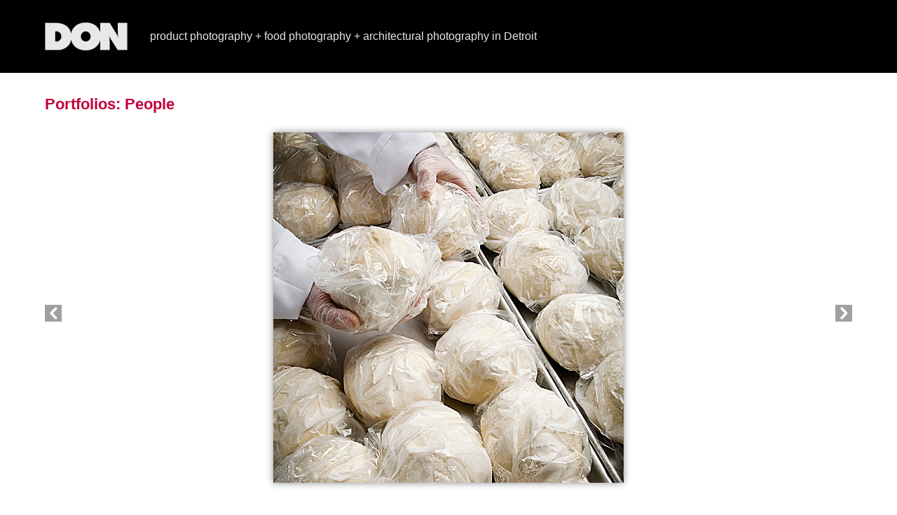

--- FILE ---
content_type: text/html; charset=UTF-8
request_url: http://www.donschulte.com/portraits/pizzaboughballs3915.jpg.php
body_size: 2241
content:
<!DOCTYPE html PUBLIC "-//W3C//DTD XHTML 1.0 Transitional//EN" "http://www.w3.org/TR/xhtml1/DTD/xhtml1-transitional.dtd">
<html xmlns="http://www.w3.org/1999/xhtml">
<head>
		<script src="/zp-core/js/jquery.min.js"></script>
	<script src="/zp-core/js/jquery-migrate.min.js"></script>
			<link rel="stylesheet" href="/zp-core/zp-extensions/colorbox_js/themes/example1/colorbox.css" type="text/css" />
		<script src="http://www.donschulte.com/zp-core/zp-extensions/colorbox_js/jquery.colorbox-min.js"></script>
		<script>
			/* Colorbox resize function for images*/
			var resizeTimer;

			function resizeColorBoxImage() {
				if (resizeTimer)
					clearTimeout(resizeTimer);
				resizeTimer = setTimeout(function () {
					if (jQuery('#cboxOverlay').is(':visible')) {
						jQuery.colorbox.resize({width: '90%'});
						jQuery('#cboxLoadedContent img').css('max-width', '100%').css('height', 'auto');
					}
				}, 300)
			}
			/* Colorbox resize function for Google Maps*/
			function resizeColorBoxMap() {
				if (resizeTimer)
					clearTimeout(resizeTimer);
				resizeTimer = setTimeout(function () {
					var mapw = $(window).width() * 0.8;
					var maph = $(window).height() * 0.7;
					if (jQuery('#cboxOverlay').is(':visible')) {
						$.colorbox.resize({innerWidth: mapw, innerHeight: maph});
						$('#cboxLoadedContent iframe').contents().find('#map_canvas').css('width', '100%').css('height', maph - 20);
					}
				}, 500)
			}
			// Resize Colorbox when changing mobile device orientation
			window.addEventListener("orientationchange", function () {
				resizeColorBoxImage();
				parent.resizeColorBoxMap()
			}, false);
		</script>

		<title>Product Photography, Food Photography, Architectural Photography by Detroit Photographer Don Schulte: People Portfolios</title>
<meta http-equiv="content-type" content="text/html; charset=UTF-8" />
<meta name="viewport" content="width=device-width">
<link rel="stylesheet" href="/themes/notable_stock/styles/light.css" type="text/css" />
<script src="/themes/notable_stock/js/nszp.js" type="text/javascript"></script>
<link rel="alternate" type="application/rss+xml" title="Gallery RSS" href="http://www.donschulte.com/index.php?rss=gallery&amp;lang=en_US" />
</head>
<body>
<div id="all">
<div id="logobox">
<div id="logocontent">
<div id="logo"><a href="http://www.donschulte.com/"><img src="/themes/notable_stock/images/don118x40.png" width="118" height="40" alt="Don Schulte Photography: architectural interior photography, executive portrait photography, product photography, food photography" /></a></div>
<div id="top">
<div class="quote">product photography + food photography + architectural photography in Detroit</div>
</div>
</div>
</div>
<div id="main">
	<div id="gallerytitle">
		<h1 class="titleindex"><span><a href="/" title="Albums Index">Portfolios:</a> <a href="/portraits/" title="Albums Index">People</a></span>
			<!--<span id="imgnavicons"><a href="/portraits/plex5160.jpg.php" title="Previous Image" class="imgnavpv">Previous Image</a>			<a href="/portraits/CRW_0233.jpg.php" title="Next Image" class="imgnavnx">Next Image</a>			</span>-->
		</h1>
	</div>
	<!-- The Image -->
	<div id="image">
	<!-- hovering nav -->
			<a id="imgnaviconp" href="/portraits/plex5160.jpg.php" title="Previous Image">&nbsp;</a>			<a id="imgnaviconn" href="/portraits/CRW_0233.jpg.php" title="Next Image">&nbsp;</a>			
					<img src="/zp-core/full-image.php?a=portraits&amp;i=pizzaboughballs3915.jpg&amp;q=90&amp;wmk=!&amp;dsp=protected&amp;check=422b37a80acab05c36c83659109d9b27a3b86cc9" alt="Dough and Spice: Detroit Food photography, Product Photography, Architectural Photography by Don Schulte" class="box" />
						</div>
<!-- feed -->
<div id="feed-control"><a target="_blank" href="http://notablegreetings.blogspot.com"><img src="http://feeds.feedburner.com/DonSchultePhotography.1.gif" alt="Don Schulte Photography" style="border:0"></a></div>
<!-- feed -->
<!--this is the quote a day-->
<script type="text/javascript">dateQuote()</script>
<div id="footerlinks">
<p><a href="/products/">Product</a> | <a href="/food/">Food</a> | <a href="/architecture/">Interiors</a> | <a href="/portraits/">People</a> | <a href="http://www.donschulte.com/">Home</a> | <a href="mailto:don@donschulte.com">Contact</a> | <a href="http://blog.donschulte.com" title="Read the Don Schulte Photography Blog">Blog</a> | <a href="http://www.notablegreetings.com" title="Michigan Wildflower Cards and Prints">Notable Greetings: Michigan Wildflower Photographs</a></p>
</div></div>

<div id="credit"><a  href="/index.php?rss=gallery&amp;lang=en_US" title="RSS" rel="nofollow">RSS <img src="http://www.donschulte.com/zp-core/images/rss.png" alt="RSS Feed" /></a> |  <a href="/page/archive/"  title="Archive View">Archive View</a></div>

</div>
<script type="text/javascript">
var gaJsHost = (("https:" == document.location.protocol) ? "https://ssl." : "http://www.");
document.write(unescape("%3Cscript src='" + gaJsHost + "google-analytics.com/ga.js' type='text/javascript'%3E%3C/script%3E"));
</script>
<script type="text/javascript">
var pageTracker = _gat._getTracker("UA-5483706-1");
pageTracker._trackPageview();
</script>
</body>
</html>

<!-- zenphoto version 1.6.8 -->
<!-- Zenphoto script processing end:0.1242 seconds -->


--- FILE ---
content_type: text/css
request_url: http://www.donschulte.com/themes/notable_stock/styles/light.css
body_size: 12139
content:
html {
    height: 100%;
}
body {
    background-color: #ffffff;
	color: #000000;
    font: 1em/1.5em "Helvetica Neue","Lucida Grande",Helvetica,Arial,sans-serif;
    margin: 0;
    padding: 0;
    text-align: center;
}
#all {
    position: relative;
    text-align: left;
    width:100%;
}
#logobox {
    background-color: #000000;
    min-height: 104px;
}
#logocontent {
	min-height:40px;
    margin:0 5%;
    padding: 2em 0 2em 0;
    width:90%;
}
#logo {
    float: left;
    height: 40px;
    padding: 0 2em 0 0;
    width: 118px;
}
#top {
}
.quote {
    color: #E6E6E6;
    padding: 0.5em 0 0 0;
}
.thequote {
    color: #969696;
}
#main {
    margin:0 5%;
    padding: 2em 0 2em 0;
    position: relative;
    width:90%;
}
#feed-control {
    padding: 2em 0;
}
#feed-control a{
    padding: 0;
}
#indexpadbox, #padbox, #gallerytitle, .thequote {
}
#indexpadbox h1, #indexpadbox h2, #indexpadbox h3, #indexpadbox h4, #indexpadbox p {
    margin: 0;
    padding: 0 1em 0.5em 0;
}
#albums {
width:100%;
}

#randompic {
clear:both;
width:100%;
margin:2em 0;
}

#randompic img{
height:auto;
max-width:100%;
}

h1, h2, h3, h4, p {
    clear:both;
    margin: 0;
    padding: 0 0 0.5em;
}
#main .section {
    margin-bottom: 1em;
    padding: 24px !important;
}
#footerlinks {
    padding: 2em 0;
}
#credit {
    display: none;
}
#credit, #sort {
    clear: both;
    color: #96967E;
    font-size: 85%;
    margin: 0 auto;
    text-align: right;
    width: 640px;
}
#credit a, #sort a {
    border-bottom: 1px dotted #96967E;
    color: #96967E;
    text-decoration: none;
}
#credit a:hover, #sort a:hover {
    border-bottom: 1px solid #BDBDAE;
    color: #BDBDAE;
    text-decoration: none;
}
#gallerytitle h1 {
    color: #C2003B;
}
#gallerytitle p {
    padding: 0 0 0.8em;
}
#gallerytitle h2 {
    width: 70%;
}
a:link, a:active, a:visited {
    color: #C2003B;
    font-weight: bold;
    text-decoration: none;
}
a:hover, a:focus {
    color: #C2003B;
    font-weight: bold;
    text-decoration: underline;
}
a.albumdesclink:link, a.albumdesclink:active, a.albumdesclink:visited {
    color: #000000;
    font-weight: normal;
    text-decoration: none;
}
a.albumdesclink:hover, a.albumdesclink:focus {
    color: #C2003B;
    font-weight: normal;
    text-decoration: underline;
}
h1 {
    color: #000000;
    font: bold 135% "Helvetica Neue","Lucida Grande",Helvetica,Arial,sans-serif;
}
h2 {
    color: #000000;
    font: bold 125% "Helvetica Neue","Lucida Grande",Helvetica,Arial,sans-serif;
}
h2 a:hover {
    color: #D84583;
    text-decoration: none;
}
h3 {
}
h3 a:link, h3 a:visited {
    text-decoration: none;
}
h3 a:hover {
    text-decoration: underline;
}
hr {
    -moz-border-bottom-colors: none;
    -moz-border-left-colors: none;
    -moz-border-right-colors: none;
    -moz-border-top-colors: none;
    border-color: #E6E6DF -moz-use-text-color -moz-use-text-color;
    border-image: none;
    border-right: 0 none;
    border-style: solid none none;
    border-width: 1px 0 0;
    clear: both;
    height: 0;
    margin: 0 0 12px;
    padding: 0;
}
img {
    border: 0 none;
}
blockquote {
    border-left: 1px dotted #96967E;
    color: #363630;
    margin-left: 20px;
    padding-left: 20px;
}
#imagemetadata {
    text-align: right;
}
#imagemetadata table {
    background-color: #FAFAFA;
    border: 1px solid #CCCCCC;
    line-height: 1em;
    right: 0;
    text-align: left;
    top: 2em;
}
#imagemetadata table td {
    background-color: #F8F8F8;
    border-bottom: 1px solid #F0F0F0;
    padding: 2px 5px;
}
ul.pagelist {
    list-style-type: none;
    margin: 20px 0 0;
    padding: 0;
}
ul.pagelist li {
    display: inline;
}
ul.pagelist li a, ul.pagelist span.disabledlink {
    padding: 4px;
}
ul.pagelist li.current a {
    color: #5A5A4B;
    cursor: default;
    font-weight: bold;
    text-decoration: none;
}
ul.pagelist li.prev {
    margin-right: 10px;
}
ul.pagelist li.next {
    margin-left: 10px;
}
.disabledlink {
    color: #DDDDDD;
    cursor: default;
}
.pagenav {
    clear: both;
}
.disabled_nav {
    display: none;
    visibility: hidden;
}
#albumDescEditable, #albumTagsEditable {
    margin-bottom: 12px;
}
#imageDescEditable, #albumTagsEditable {
    margin-top: 24px;
}
#imageDesc, #exif_link {
    margin-bottom: 4px;
}
#exif_link {
    float: right;
}
.taglist ul {
    display: inline;
    list-style-type: none;
}
.taglist ul li {
    background: url("../images/tag.png") no-repeat scroll left center rgba(0, 0, 0, 0);
    color: #999999;
    display: inline;
    float: left;
    list-style-type: none;
    padding-left: 18px;
    padding-right: 5px;
}
.taglist .tags_title {
    background: none repeat scroll 0 0 rgba(0, 0, 0, 0);
    padding-left: 0;
    padding-right: 5px;
}
.imagethumb {
    float: left;
    margin: 0;
    padding: 2em 2em 0 0;
    width:85px;
    height:85px;
}
.imagethumb a, .thumb a {
    background-color: #FFFFFF;
    display: block;
    line-height: 1;
    margin: 0;
    padding:0;
}
.imagethumb a:visited, .thumb a:visited {
    background-color: #FFFFFF;
}
.imagethumb a:hover, .thumb a:hover {
    background-color: #FFFFFF;
}
.albumdesc h2.subtitle {
    padding-left: 3px;
}
.albumdesc2 {
    line-height: 1.5em;
}
.album {
    float: left;
    line-height: 100%;
    width: 25%;
}
.album p {
    background: url("../images/thumbimgbk.png") no-repeat scroll 0 0 #FFFFFF;
    min-height: 95px;
}
a.albumthumb {
    float: left;
    margin: 0 1em 2em 0;
}
#imgnaviconp, #imgnaviconp:focus {
background: url("../images/previcon.png") left center scroll no-repeat;
cursor:url("../images/previcon.png"),url("../images/previcon.cur"),pointer;
display:block;
height:100%; 
left:0;
position:absolute;
text-decoration: none;
top:0;
width:50%;
} 

#imgnaviconn, #imgnaviconn:focus {
background: url("../images/nexticon.png") right center scroll no-repeat;
cursor:url("../images/nexticon.png"),url("../images/nexticon.cur"),pointer;
display:block;
height:100%; 
left:50%;
position:absolute;
text-decoration: none;
top:0;
width:50%;
} 

#image {
    height: 100%;
    margin: 0 auto;
    padding: 1em 0 2em;
    position:relative;
    width: 100%;
}
#imgnavicons {
height:24px;
}

#imgnavicons a{
display:inline-block;
font-size:0.6em;
font-weight:normal;
height:24px;
line-height:24px;
text-indent: 26px;
white-space: nowrap;
vertical-align:text-bottom;
}
/*#imgnavicons a{
display:inline-block;
height:24px;
text-indent: 100%;
white-space: nowrap;
overflow: hidden;
vertical-align:bottom;
width:24px;
}*/
#imgnavicons a.imgnavnx {
background:transparent url("../images/nextprevicon.png") no-repeat scroll 0 -24px;
}
#imgnavicons a.imgnavnx:hover, #imgnavicons a.imgnavnx:active {
background:transparent url("../images/nextprevicon.png") no-repeat scroll 0 0;
}
#imgnavicons a.imgnavpv {
background:transparent url("../images/nextprevicon.png") no-repeat scroll 0 -72px;
}
#imgnavicons a.imgnavpv:hover, #imgnavicons a.imgnavpv:active {
background:transparent url("../images/nextprevicon.png") no-repeat scroll 0 -48px;
}
a.imgnav {
    color: #C2003B;
    font-size: 50px;
    text-decoration: none;
}
a.imgnav:hover {
    color: #000000;
    text-decoration: none;
}
#image img.box {
    display: block;
    margin: 0 auto;
    max-width:80%;
}
#narrow {
    margin: 0 auto;
    width: 440px;
}
#comments {
    clear: both;
}
.comment {
    background: none repeat scroll 0 0 #FBFCFD;
    border: 1px solid #E7F0F5;
    margin-bottom: 12px;
    padding: 10px;
}
.commentmeta {
    margin-bottom: 12px;
}
.commentauthor {
    font-weight: bold;
}
.commentdate {
    color: #8DB8CF;
    font-size: 85%;
    margin-top: 12px;
}
.captchainputbox {
    padding: 2px;
    width: 6.5em;
}
.inputbox {
    padding: 2px;
    width: 250px;
}
textarea {
    color: #5A5A4B;
    font: 100%/200% "Helvetica Neue",Helvetica,Arial,sans-serif;
    padding: 4px;
    width: 100%;
}
.checkbox {
    cursor: pointer;
}
.pushbutton {
    cursor: pointer;
    padding: 5px 10px;
}
label {
    cursor: pointer;
}
label:hover {
    color: #000000;
}
#map {
    margin-left: -77px;
}
#rating {
    margin-top: 10px;
}
#admin, #admin_data {
    background: none repeat scroll 0 0 #FFFFFF;
    border-bottom: 1px solid #E6E6DF;
    border-left: 1px solid #E6E6DF;
    position: fixed;
    right: 0;
    text-align: left;
    top: 0;
    width: 130px;
    z-index: 2;
}
#admin_data {
    line-height: 1.6em;
    padding-top: 20px;
    top: 0;
    z-index: 1;
}
#admin h3 {
    color: #999999;
    font-weight: normal;
    margin: 0;
    padding: 0;
    text-align: center;
}
#admin h3:hover {
    color: #003366;
}
#search {
    background: none repeat scroll 0 0 #FFFFFF;
    float: right;
    margin: 0;
    padding: 0;
    text-align: left;
}
#search input.pushbutton {
    font-size: 80%;
    padding: 1px;
}
#search a {
    text-decoration: none;
}
#search ul {
    background-color: #FFFFFF;
    border: 1px solid #CCCCCC;
    height: 8em;
    list-style: none outside none;
    overflow: auto;
    position: absolute;
    text-align: left;
    width: 20em;
}
#searchfields_icon {
    position: relative;
    top: 4px;
}
.clear {
    clear: both;
    height: 10px;
}
#archive {
    margin: 0 auto;
    text-align: center;
    width: 300px;
}
ul.archive * {
    list-style: none outside none;
    margin: 0;
    padding: 0;
}
ul.archive .year {
    font-size: 18px;
    font-weight: bold;
    margin-bottom: 5px;
    margin-top: 10px;
    text-align: center;
}
ul.archive .month {
    border-top: 2px solid #E6E6DF;
    font-size: 14px;
    list-style: none outside none;
    padding-top: 5px;
}
#tag_cloud {
    background: none repeat scroll 0 0 #EEEEEE;
    text-align: center;
}
#tag_cloud ul li {
    display: inline;
    list-style-type: none;
}
#tag_cloud p {
    background: none repeat scroll 0 0 #FFFFFF;
    border-bottom: 3px solid #E6E6DF;
    border-top: 3px solid #E6E6DF;
    font-size: 18px;
    font-weight: bold;
    margin: 20px 0;
    padding: 10px 0;
    text-align: center;
}
.errorbox {
    background-color: #FFDDDD;
    border-color: #FFAAAA;
    border-style: solid;
    border-width: 1px 1px 5px;
    color: #DD6666;
    font-size: 100%;
    margin-bottom: 10px;
    padding: 20px;
}
.errorbox h2 {
    color: #DD6666;
    font-size: 100%;
    font-weight: bold;
    margin: 0;
}
.errorlist {
    list-style-type: none;
}
#zen-part {
    font-family: Arial,Helvetice,sans-serif;
    font-size: 1.8em;
    font-weight: 100;
}
#photo-part {
    font-family: Arial,Helvetice,sans-serif;
    font-size: 0.9em;
    font-weight: bold;
}
#image .flowplayer {
    margin: 0 auto;
}
table.password td.userlabel {
    text-align: right;
}
table.password td.userinput {
    text-align: left;
}
table.password td.userinput input, td.passwordinput input {
    width: 15em;
}
table.password td.passwordlabel {
    text-align: right;
}
table.password td.passwordinput {
    text-align: left;
}
table.password td.submit {
    text-align: center;
}
table.password td.hint {
    text-align: left;
}
.textobject {
    font-size: 12px;
    line-height: 16px;
    overflow: scroll !important;
    text-align: left !important;
    text-decoration: none !important;
}
.box {
    box-shadow: 0 0 10px #888888;
}
.gfg-title a {
    color: #000000 !important;
    font-size: 135%;
    font-weight: bold;
    padding: 6px 0;
}
.gfg-root {
    border: 0 solid #E6E6E6 !important;
}
.gfg-title {
    background-color: #FFFFFF !important;
}
.title {
    color: #8C6136;
    font-size: 135%;
    font-weight: bold;
}
.topimage {
    height: 120px;
    padding: 0 0 10px;
}
.content {
    padding: 20px 0 10px;
}
span.author {
    font-style: italic;
}
#singleimagelogo {
    padding-bottom: 30px;
}
@-ms-viewport {
width: device-width;
}
@viewport {
width: device-width;
}

/* width of 1024 pixels. */
@media screen and (max-width: 1024px) {
#all {width:100%;}
}

/* width of 768 pixels. */
@media screen and (max-width: 768px) {
#all {width:100%;}
#logo, .album {float:none;clear:both;}
#logo {padding-bottom:0;}
#albums { float:none; width:100%;}
#randompic {display:none;}
.album{float:none; width:100%}
#imgnavl, #imgnavr {margin:0 20px 20px 0px;}
#image {margin:0;}
}

--- FILE ---
content_type: text/javascript
request_url: http://www.donschulte.com/themes/notable_stock/js/nszp.js
body_size: 6021
content:
// rotating images function
// put simply numbered images in a folder '0.jpg, 1.jpg, 2.jpg...' 
// no limit to how many but want all to be same type: gif jpg png
// make the multiplier after Math.random()* the same as total number of images
// customize image link any way you want
function displayPix()
{
document.write('<div class="topimage"><img src="http://www.notablegreetings.com/notablestock/portfolio/myimgs/' + [Math.floor(Math.random()*4)] + '.jpg" alt="" name="switchimg" width="780" height="120" border="0"></div>');
}

function get_date(maxNum)
{
var today = new Date();
var t = today.getDate()
return t;
}

function dateQuote()
{
var today = new Date();
var year = today.getYear();
year = (year < 2000) ? year + 1900 : year;
var textdate = (today.getMonth() + 1) + '.' + today.getDate() + '.' + year;

var maxQuotes=31;
var dQuote=get_date(maxQuotes);
dQuote--;

var quote=new Array(maxQuotes)

quote[0] = "\"You agree-I am sure you agree, that beauty is the only thing worth living for.\"&nbsp\;<span class=\"author\">Agatha Christie</span>";

quote[1] = "\"The best and most beautiful things in the world cannot be seen or even touched. They must be felt in the heart.\"&nbsp\;<span class=\"author\">Helen Keller</span>";

quote[2] = "\"To be able to practice five things everywhere under heaven constitutes perfect virtue: gravity, generosity of soul, sincerity, earnestness, and kindness.\"&nbsp\;<span class=\"author\">Confucious</span>";

quote[3] = "\"Keep your face to the sun and you cannot see the shadows.\"&nbsp\;<span class=\"author\">Helen Keller</span>";

quote[4] = "\"No pessimist ever discovered the secrets of the stars, sailed to uncharted lands or opened a new heaven to the human spirit.\"&nbsp\;<span class=\"author\">Helen Keller</span>";

quote[5] = "\"Love is an irresistable desire to be irresistably desired.\"&nbsp\;<span class=\"author\">Robert Frost</span>";

quote[6] = "\"It is better to light a candle than to curse the darkness.\"&nbsp\;<span class=\"author\">Eleanor Roosevelt</span>";

quote[7] = "\"How many cares one loses when one decides not to be something, but to be someone.\"&nbsp\;<span class=\"author\">Coco Chanel</span>";

quote[8] = "\"The soul should always stand ajar, ready to welcome the ecstatic experience.\"&nbsp\;<span class=\"author\">Emily Dickinson</span>";

quote[9] = "\"I wish that life should not be cheap, but sacred, I wish the days to be as centuries, loaded, fragrant.\"&nbsp\;<span class=\"author\">Ralph Waldo Emerson</span>";

quote[10] = "\"Whatever you can do or dream you can, begin it. Boldness has a genius, power and magic in it.\"&nbsp\;<span class=\"author\">Herbert Wolfgang von Goethe</span>";

quote[11] = "\"Life is either a daring adventure or nothing.\"&nbsp\;<span class=\"author\">Helen Keller</span>";

quote[12] = "\"To affect the quality of the day, that is the highest of arts.\"&nbsp\;<span class=\"author\">Henry David Thoreau</span>";

quote[13] = "\"There are two ways of spreading light: to be the candle or the mirror that reflects it.\"&nbsp\;<span class=\"author\">Edith Wharton</span>";

quote[14] = "\"Never bend your head, always hold it high. Look the world straight in the eyes.\"&nbsp\;<span class=\"author\">Helen Keller</span>";

quote[15] = "\"Our life is frittered away by detail-simplify, simplify.\"&nbsp\;<span class=\"author\">Henry David Thoreau</span>";

quote[16] = "\"Appreciation is a wonderful thing; it makes what is excellent in others belong to us as well.\"&nbsp\;<span class=\"author\">Voltaire</span>";

quote[17] = "\"Remember always that you have not only the right to be an individual, you have an obligation to be one.\"&nbsp\;<span class=\"author\">Eleanor Roosevelt</span>";

quote[18] = "\"What lies behind us and what lies before us are small matters compared to what lies within us.\"&nbsp\;<span class=\"author\">Ralph Waldo Emerson</span>";

quote[19] = "\"'Stay' is a charming word in a friend's vocabulary.\"&nbsp\;<span class=\"author\">Louisa May Alcott</span>";

quote[20] = "\"Many people will walk in and out of your life, but only true friends will leave footprints in your heart.\"&nbsp\;<span class=\"author\">Eleanor Roosevelt</span>";

quote[21] = "\"The glory of friendship is not the outstretched hand, nor the kindly smile nor the joy of companionship; it is the spiritual inspiration that comes to one when he discovers that someone else believes in him and is willing to trust him.\"&nbsp\;<span class=\"author\">Ralph Waldo Emerson</span>";

quote[22] = "\"It is one of the most beautiful compensations of this life that no man can sincerely try to help another without helping himself.\"&nbsp\;<span class=\"author\">Ralph Waldo Emerson</span>";

quote[23] = "\"Meditate. Live purely. Be quiet. Do your work with mastery. Like the moon, come out from behind the clouds! Shine.\"&nbsp\;<span class=\"author\">Buddha</span>";

quote[24] = "\"To live is so startling that it leaves little time for anything else.\"&nbsp\;<span class=\"author\">Emily Dickinson</span>";

quote[25] = "\"Friendship is precious, not only in the shade, but in the sunshine of life.\"&nbsp\;<span class=\"author\">Thomas Jefferson</span>";

quote[26] = "\"This is the joy of the rose: that it blooms and goes.\"&nbsp\;<span class=\"author\">Willa Cather</span>";

quote[27] = "\"For fame is not achieved by sitting on feather cushions or lying in bed.\"&nbsp\;<span class=\"author\">Dante</span>";

quote[28] = "\"If the only prayer you say in your life is 'thank you,' that would be enough.\"&nbsp\;<span class=\"author\">Miester Eckhart</span>";

quote[29] = "\"Your diamonds are not in far distant mountains or under the seas; they are in your own backyard, if you but dig for them.\"&nbsp\;<span class=\"author\">Russell H. Conwell</span>";

quote[30] = "\"All I need to make a comedy is a park, a policeman and a pretty girl.\"&nbsp\;<span class=\"author\">Charles Chaplin</span>";

document.write('<div class="thequote">'+ textdate + ': ' + quote[dQuote] +'</div>');

}
